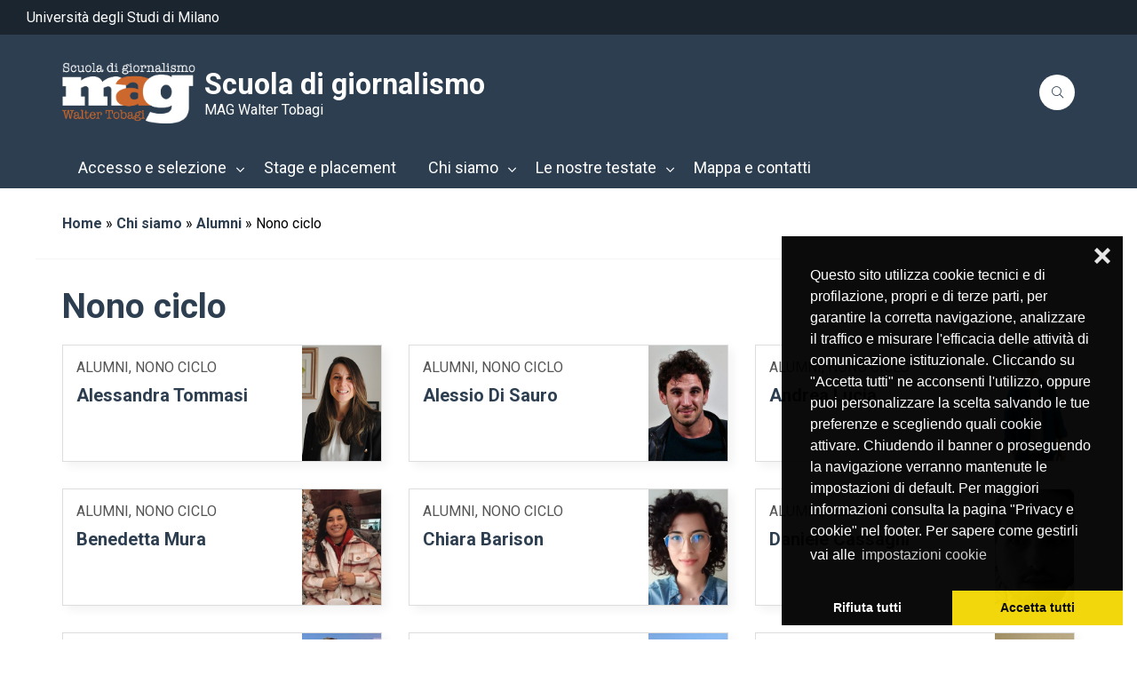

--- FILE ---
content_type: text/html; charset=UTF-8
request_url: https://giornalismo.unimi.it/chi-siamo/alumni/nono-ciclo/
body_size: 14135
content:
<!DOCTYPE html>
<html lang="it-IT">
<head>
    <meta charset="UTF-8" />
<!-- [if IE]> <meta http-equiv="X-UA-Compatible" content="IE=Edge"/> <! [endif]-->
<meta name="viewport" content="width=device-width, initial-scale=1">
<link rel="profile" href="http://gmpg.org/xfn/11" />
<link rel="pingback" href="https://giornalismo.unimi.it/xmlrpc.php" />
<meta name='robots' content='index, follow, max-image-preview:large, max-snippet:-1, max-video-preview:-1' />

	<!-- This site is optimized with the Yoast SEO plugin v23.9 - https://yoast.com/wordpress/plugins/seo/ -->
	<title>Nono ciclo - Scuola di giornalismo</title>
	<link rel="canonical" href="https://giornalismo.unimi.it/chi-siamo/alumni/nono-ciclo/" />
	<meta property="og:locale" content="it_IT" />
	<meta property="og:type" content="article" />
	<meta property="og:title" content="Nono ciclo - Scuola di giornalismo" />
	<meta property="og:description" content="L&#039;elenco degli studenti del biennio 2020-2022" />
	<meta property="og:url" content="https://giornalismo.unimi.it/chi-siamo/alumni/nono-ciclo/" />
	<meta property="og:site_name" content="Scuola di giornalismo" />
	<meta property="article:modified_time" content="2022-11-07T08:31:04+00:00" />
	<meta name="twitter:card" content="summary_large_image" />
	<meta name="twitter:label1" content="Tempo di lettura stimato" />
	<meta name="twitter:data1" content="1 minuto" />
	<script type="application/ld+json" class="yoast-schema-graph">{"@context":"https://schema.org","@graph":[{"@type":"WebPage","@id":"https://giornalismo.unimi.it/chi-siamo/alumni/nono-ciclo/","url":"https://giornalismo.unimi.it/chi-siamo/alumni/nono-ciclo/","name":"Nono ciclo - Scuola di giornalismo","isPartOf":{"@id":"https://giornalismo.unimi.it/#website"},"datePublished":"2022-11-07T08:23:25+00:00","dateModified":"2022-11-07T08:31:04+00:00","breadcrumb":{"@id":"https://giornalismo.unimi.it/chi-siamo/alumni/nono-ciclo/#breadcrumb"},"inLanguage":"it-IT","potentialAction":[{"@type":"ReadAction","target":["https://giornalismo.unimi.it/chi-siamo/alumni/nono-ciclo/"]}]},{"@type":"BreadcrumbList","@id":"https://giornalismo.unimi.it/chi-siamo/alumni/nono-ciclo/#breadcrumb","itemListElement":[{"@type":"ListItem","position":1,"name":"Home","item":"https://giornalismo.unimi.it/"},{"@type":"ListItem","position":2,"name":"Chi siamo","item":"https://giornalismo.unimi.it/chi-siamo/"},{"@type":"ListItem","position":3,"name":"Alumni","item":"https://giornalismo.unimi.it/chi-siamo/alumni/"},{"@type":"ListItem","position":4,"name":"Nono ciclo"}]},{"@type":"WebSite","@id":"https://giornalismo.unimi.it/#website","url":"https://giornalismo.unimi.it/","name":"Scuola di giornalismo","description":"MAG Walter Tobagi","publisher":{"@id":"https://giornalismo.unimi.it/#organization"},"potentialAction":[{"@type":"SearchAction","target":{"@type":"EntryPoint","urlTemplate":"https://giornalismo.unimi.it/?s={search_term_string}"},"query-input":{"@type":"PropertyValueSpecification","valueRequired":true,"valueName":"search_term_string"}}],"inLanguage":"it-IT"},{"@type":"Organization","@id":"https://giornalismo.unimi.it/#organization","name":"Scuola di giornalismo","url":"https://giornalismo.unimi.it/","logo":{"@type":"ImageObject","inLanguage":"it-IT","@id":"https://giornalismo.unimi.it/#/schema/logo/image/","url":"https://giornalismo.unimi.it/wp-content/uploads/sites/19/2022/04/cropped-logomag.png","contentUrl":"https://giornalismo.unimi.it/wp-content/uploads/sites/19/2022/04/cropped-logomag.png","width":1618,"height":755,"caption":"Scuola di giornalismo"},"image":{"@id":"https://giornalismo.unimi.it/#/schema/logo/image/"}}]}</script>
	<!-- / Yoast SEO plugin. -->


<link rel='dns-prefetch' href='//cdn.jsdelivr.net' />
<link rel='dns-prefetch' href='//fonts.googleapis.com' />
<link rel="alternate" type="application/rss+xml" title="Scuola di giornalismo &raquo; Feed" href="https://giornalismo.unimi.it/feed/" />
<link rel="alternate" type="application/rss+xml" title="Scuola di giornalismo &raquo; Feed dei commenti" href="https://giornalismo.unimi.it/comments/feed/" />
<script type="text/javascript">
/* <![CDATA[ */
window._wpemojiSettings = {"baseUrl":"https:\/\/s.w.org\/images\/core\/emoji\/15.0.3\/72x72\/","ext":".png","svgUrl":"https:\/\/s.w.org\/images\/core\/emoji\/15.0.3\/svg\/","svgExt":".svg","source":{"concatemoji":"https:\/\/giornalismo.unimi.it\/wp-includes\/js\/wp-emoji-release.min.js?ver=6.6.2"}};
/*! This file is auto-generated */
!function(i,n){var o,s,e;function c(e){try{var t={supportTests:e,timestamp:(new Date).valueOf()};sessionStorage.setItem(o,JSON.stringify(t))}catch(e){}}function p(e,t,n){e.clearRect(0,0,e.canvas.width,e.canvas.height),e.fillText(t,0,0);var t=new Uint32Array(e.getImageData(0,0,e.canvas.width,e.canvas.height).data),r=(e.clearRect(0,0,e.canvas.width,e.canvas.height),e.fillText(n,0,0),new Uint32Array(e.getImageData(0,0,e.canvas.width,e.canvas.height).data));return t.every(function(e,t){return e===r[t]})}function u(e,t,n){switch(t){case"flag":return n(e,"\ud83c\udff3\ufe0f\u200d\u26a7\ufe0f","\ud83c\udff3\ufe0f\u200b\u26a7\ufe0f")?!1:!n(e,"\ud83c\uddfa\ud83c\uddf3","\ud83c\uddfa\u200b\ud83c\uddf3")&&!n(e,"\ud83c\udff4\udb40\udc67\udb40\udc62\udb40\udc65\udb40\udc6e\udb40\udc67\udb40\udc7f","\ud83c\udff4\u200b\udb40\udc67\u200b\udb40\udc62\u200b\udb40\udc65\u200b\udb40\udc6e\u200b\udb40\udc67\u200b\udb40\udc7f");case"emoji":return!n(e,"\ud83d\udc26\u200d\u2b1b","\ud83d\udc26\u200b\u2b1b")}return!1}function f(e,t,n){var r="undefined"!=typeof WorkerGlobalScope&&self instanceof WorkerGlobalScope?new OffscreenCanvas(300,150):i.createElement("canvas"),a=r.getContext("2d",{willReadFrequently:!0}),o=(a.textBaseline="top",a.font="600 32px Arial",{});return e.forEach(function(e){o[e]=t(a,e,n)}),o}function t(e){var t=i.createElement("script");t.src=e,t.defer=!0,i.head.appendChild(t)}"undefined"!=typeof Promise&&(o="wpEmojiSettingsSupports",s=["flag","emoji"],n.supports={everything:!0,everythingExceptFlag:!0},e=new Promise(function(e){i.addEventListener("DOMContentLoaded",e,{once:!0})}),new Promise(function(t){var n=function(){try{var e=JSON.parse(sessionStorage.getItem(o));if("object"==typeof e&&"number"==typeof e.timestamp&&(new Date).valueOf()<e.timestamp+604800&&"object"==typeof e.supportTests)return e.supportTests}catch(e){}return null}();if(!n){if("undefined"!=typeof Worker&&"undefined"!=typeof OffscreenCanvas&&"undefined"!=typeof URL&&URL.createObjectURL&&"undefined"!=typeof Blob)try{var e="postMessage("+f.toString()+"("+[JSON.stringify(s),u.toString(),p.toString()].join(",")+"));",r=new Blob([e],{type:"text/javascript"}),a=new Worker(URL.createObjectURL(r),{name:"wpTestEmojiSupports"});return void(a.onmessage=function(e){c(n=e.data),a.terminate(),t(n)})}catch(e){}c(n=f(s,u,p))}t(n)}).then(function(e){for(var t in e)n.supports[t]=e[t],n.supports.everything=n.supports.everything&&n.supports[t],"flag"!==t&&(n.supports.everythingExceptFlag=n.supports.everythingExceptFlag&&n.supports[t]);n.supports.everythingExceptFlag=n.supports.everythingExceptFlag&&!n.supports.flag,n.DOMReady=!1,n.readyCallback=function(){n.DOMReady=!0}}).then(function(){return e}).then(function(){var e;n.supports.everything||(n.readyCallback(),(e=n.source||{}).concatemoji?t(e.concatemoji):e.wpemoji&&e.twemoji&&(t(e.twemoji),t(e.wpemoji)))}))}((window,document),window._wpemojiSettings);
/* ]]> */
</script>
<link rel='stylesheet' id='jvm-rich-text-icons-icon-font-css-css' href='https://giornalismo.unimi.it/wp-content/plugins/jvm-rich-text-icons/dist/fa-4.7/font-awesome.min.css?ver=6.6.2' type='text/css' media='all' />
<style id='wp-emoji-styles-inline-css' type='text/css'>

	img.wp-smiley, img.emoji {
		display: inline !important;
		border: none !important;
		box-shadow: none !important;
		height: 1em !important;
		width: 1em !important;
		margin: 0 0.07em !important;
		vertical-align: -0.1em !important;
		background: none !important;
		padding: 0 !important;
	}
</style>
<link rel='stylesheet' id='wp-block-library-css' href='https://giornalismo.unimi.it/wp-includes/css/dist/block-library/style.min.css?ver=6.6.2' type='text/css' media='all' />
<style id='wp-block-library-theme-inline-css' type='text/css'>
.wp-block-audio :where(figcaption){color:#555;font-size:13px;text-align:center}.is-dark-theme .wp-block-audio :where(figcaption){color:#ffffffa6}.wp-block-audio{margin:0 0 1em}.wp-block-code{border:1px solid #ccc;border-radius:4px;font-family:Menlo,Consolas,monaco,monospace;padding:.8em 1em}.wp-block-embed :where(figcaption){color:#555;font-size:13px;text-align:center}.is-dark-theme .wp-block-embed :where(figcaption){color:#ffffffa6}.wp-block-embed{margin:0 0 1em}.blocks-gallery-caption{color:#555;font-size:13px;text-align:center}.is-dark-theme .blocks-gallery-caption{color:#ffffffa6}:root :where(.wp-block-image figcaption){color:#555;font-size:13px;text-align:center}.is-dark-theme :root :where(.wp-block-image figcaption){color:#ffffffa6}.wp-block-image{margin:0 0 1em}.wp-block-pullquote{border-bottom:4px solid;border-top:4px solid;color:currentColor;margin-bottom:1.75em}.wp-block-pullquote cite,.wp-block-pullquote footer,.wp-block-pullquote__citation{color:currentColor;font-size:.8125em;font-style:normal;text-transform:uppercase}.wp-block-quote{border-left:.25em solid;margin:0 0 1.75em;padding-left:1em}.wp-block-quote cite,.wp-block-quote footer{color:currentColor;font-size:.8125em;font-style:normal;position:relative}.wp-block-quote.has-text-align-right{border-left:none;border-right:.25em solid;padding-left:0;padding-right:1em}.wp-block-quote.has-text-align-center{border:none;padding-left:0}.wp-block-quote.is-large,.wp-block-quote.is-style-large,.wp-block-quote.is-style-plain{border:none}.wp-block-search .wp-block-search__label{font-weight:700}.wp-block-search__button{border:1px solid #ccc;padding:.375em .625em}:where(.wp-block-group.has-background){padding:1.25em 2.375em}.wp-block-separator.has-css-opacity{opacity:.4}.wp-block-separator{border:none;border-bottom:2px solid;margin-left:auto;margin-right:auto}.wp-block-separator.has-alpha-channel-opacity{opacity:1}.wp-block-separator:not(.is-style-wide):not(.is-style-dots){width:100px}.wp-block-separator.has-background:not(.is-style-dots){border-bottom:none;height:1px}.wp-block-separator.has-background:not(.is-style-wide):not(.is-style-dots){height:2px}.wp-block-table{margin:0 0 1em}.wp-block-table td,.wp-block-table th{word-break:normal}.wp-block-table :where(figcaption){color:#555;font-size:13px;text-align:center}.is-dark-theme .wp-block-table :where(figcaption){color:#ffffffa6}.wp-block-video :where(figcaption){color:#555;font-size:13px;text-align:center}.is-dark-theme .wp-block-video :where(figcaption){color:#ffffffa6}.wp-block-video{margin:0 0 1em}:root :where(.wp-block-template-part.has-background){margin-bottom:0;margin-top:0;padding:1.25em 2.375em}
</style>
<style id='ootb-openstreetmap-style-inline-css' type='text/css'>
.ootb-openstreetmap--custom-fields-container{position:relative}.ootb-openstreetmap--custom-fields-container .ootb-openstreetmap--searchbox{opacity:1;top:.5rem}.ootb-openstreetmap--custom-fields-container .ootb-openstreetmap--search-results{background:#fff;border:1px solid #1e1e1e;max-height:calc(100% - 70px);max-width:calc(100% - 5rem);opacity:1;overflow-y:auto;position:absolute;right:.5rem;text-align:left;top:48px;transition:all .2s ease-in-out;width:280px;z-index:999}.ootb-openstreetmap--custom-fields-container .ootb-openstreetmap--search-results .components-button{height:auto;text-align:left;width:100%}.ootb-openstreetmap--custom-fields-container.pinning .leaflet-container,.ootb-openstreetmap--custom-fields-container.pinning .leaflet-container .leaflet-marker-pane img{cursor:crosshair}
.leaflet-image-layer,.leaflet-layer,.leaflet-marker-icon,.leaflet-marker-shadow,.leaflet-pane,.leaflet-pane>canvas,.leaflet-pane>svg,.leaflet-tile,.leaflet-tile-container,.leaflet-zoom-box{left:0;position:absolute;top:0}.leaflet-container{overflow:hidden}.leaflet-marker-icon,.leaflet-marker-shadow,.leaflet-tile{-webkit-user-select:none;-moz-user-select:none;user-select:none;-webkit-user-drag:none}.leaflet-tile::-moz-selection{background:transparent}.leaflet-tile::selection{background:transparent}.leaflet-safari .leaflet-tile{image-rendering:-webkit-optimize-contrast}.leaflet-safari .leaflet-tile-container{height:1600px;-webkit-transform-origin:0 0;width:1600px}.leaflet-marker-icon,.leaflet-marker-shadow{display:block}.leaflet-container .leaflet-overlay-pane svg{max-height:none!important;max-width:none!important}.leaflet-container .leaflet-marker-pane img,.leaflet-container .leaflet-shadow-pane img,.leaflet-container .leaflet-tile,.leaflet-container .leaflet-tile-pane img,.leaflet-container img.leaflet-image-layer{max-height:none!important;max-width:none!important;padding:0;width:auto}.leaflet-container img.leaflet-tile{mix-blend-mode:plus-lighter}.leaflet-container.leaflet-touch-zoom{touch-action:pan-x pan-y}.leaflet-container.leaflet-touch-drag{touch-action:none;touch-action:pinch-zoom}.leaflet-container.leaflet-touch-drag.leaflet-touch-zoom{touch-action:none}.leaflet-container{-webkit-tap-highlight-color:transparent}.leaflet-container a{-webkit-tap-highlight-color:rgba(51,181,229,.4)}.leaflet-tile{filter:inherit;visibility:hidden}.leaflet-tile-loaded{visibility:inherit}.leaflet-zoom-box{box-sizing:border-box;height:0;width:0;z-index:800}.leaflet-overlay-pane svg{-moz-user-select:none}.leaflet-pane{z-index:400}.leaflet-tile-pane{z-index:200}.leaflet-overlay-pane{z-index:400}.leaflet-shadow-pane{z-index:500}.leaflet-marker-pane{z-index:600}.leaflet-tooltip-pane{z-index:650}.leaflet-popup-pane{z-index:700}.leaflet-map-pane canvas{z-index:100}.leaflet-map-pane svg{z-index:200}.leaflet-vml-shape{height:1px;width:1px}.lvml{behavior:url(#default#VML);display:inline-block;position:absolute}.leaflet-control{pointer-events:visiblePainted;pointer-events:auto;position:relative;z-index:800}.leaflet-bottom,.leaflet-top{pointer-events:none;position:absolute;z-index:1000}.leaflet-top{top:0}.leaflet-right{right:0}.leaflet-bottom{bottom:0}.leaflet-left{left:0}.leaflet-control{clear:both;float:left}.leaflet-right .leaflet-control{float:right}.leaflet-top .leaflet-control{margin-top:10px}.leaflet-bottom .leaflet-control{margin-bottom:10px}.leaflet-left .leaflet-control{margin-left:10px}.leaflet-right .leaflet-control{margin-right:10px}.leaflet-fade-anim .leaflet-popup{opacity:0;transition:opacity .2s linear}.leaflet-fade-anim .leaflet-map-pane .leaflet-popup{opacity:1}.leaflet-zoom-animated{transform-origin:0 0}svg.leaflet-zoom-animated{will-change:transform}.leaflet-zoom-anim .leaflet-zoom-animated{transition:transform .25s cubic-bezier(0,0,.25,1)}.leaflet-pan-anim .leaflet-tile,.leaflet-zoom-anim .leaflet-tile{transition:none}.leaflet-zoom-anim .leaflet-zoom-hide{visibility:hidden}.leaflet-interactive{cursor:pointer}.leaflet-grab{cursor:grab}.leaflet-crosshair,.leaflet-crosshair .leaflet-interactive{cursor:crosshair}.leaflet-control,.leaflet-popup-pane{cursor:auto}.leaflet-dragging .leaflet-grab,.leaflet-dragging .leaflet-grab .leaflet-interactive,.leaflet-dragging .leaflet-marker-draggable{cursor:move;cursor:grabbing}.leaflet-image-layer,.leaflet-marker-icon,.leaflet-marker-shadow,.leaflet-pane>svg path,.leaflet-tile-container{pointer-events:none}.leaflet-image-layer.leaflet-interactive,.leaflet-marker-icon.leaflet-interactive,.leaflet-pane>svg path.leaflet-interactive,svg.leaflet-image-layer.leaflet-interactive path{pointer-events:visiblePainted;pointer-events:auto}.leaflet-container{background:#ddd;outline-offset:1px}.leaflet-container a{color:#0078a8}.leaflet-zoom-box{background:hsla(0,0%,100%,.5);border:2px dotted #38f}.leaflet-container{font-family:Helvetica Neue,Arial,Helvetica,sans-serif;font-size:12px;font-size:.75rem;line-height:1.5}.leaflet-bar{border-radius:4px;box-shadow:0 1px 5px rgba(0,0,0,.65)}.leaflet-bar a{background-color:#fff;border-bottom:1px solid #ccc;color:#000;display:block;height:26px;line-height:26px;text-align:center;text-decoration:none;width:26px}.leaflet-bar a,.leaflet-control-layers-toggle{background-position:50% 50%;background-repeat:no-repeat;display:block}.leaflet-bar a:focus,.leaflet-bar a:hover{background-color:#f4f4f4}.leaflet-bar a:first-child{border-top-left-radius:4px;border-top-right-radius:4px}.leaflet-bar a:last-child{border-bottom:none;border-bottom-left-radius:4px;border-bottom-right-radius:4px}.leaflet-bar a.leaflet-disabled{background-color:#f4f4f4;color:#bbb;cursor:default}.leaflet-touch .leaflet-bar a{height:30px;line-height:30px;width:30px}.leaflet-touch .leaflet-bar a:first-child{border-top-left-radius:2px;border-top-right-radius:2px}.leaflet-touch .leaflet-bar a:last-child{border-bottom-left-radius:2px;border-bottom-right-radius:2px}.leaflet-control-zoom-in,.leaflet-control-zoom-out{font:700 18px Lucida Console,Monaco,monospace;text-indent:1px}.leaflet-touch .leaflet-control-zoom-in,.leaflet-touch .leaflet-control-zoom-out{font-size:22px}.leaflet-control-layers{background:#fff;border-radius:5px;box-shadow:0 1px 5px rgba(0,0,0,.4)}.leaflet-control-layers-toggle{background-image:url(/wp-content/plugins/ootb-openstreetmap/build/images/layers.416d9136.png);height:36px;width:36px}.leaflet-retina .leaflet-control-layers-toggle{background-image:url(/wp-content/plugins/ootb-openstreetmap/build/images/layers-2x.8f2c4d11.png);background-size:26px 26px}.leaflet-touch .leaflet-control-layers-toggle{height:44px;width:44px}.leaflet-control-layers .leaflet-control-layers-list,.leaflet-control-layers-expanded .leaflet-control-layers-toggle{display:none}.leaflet-control-layers-expanded .leaflet-control-layers-list{display:block;position:relative}.leaflet-control-layers-expanded{background:#fff;color:#333;padding:6px 10px 6px 6px}.leaflet-control-layers-scrollbar{overflow-x:hidden;overflow-y:scroll;padding-right:5px}.leaflet-control-layers-selector{margin-top:2px;position:relative;top:1px}.leaflet-control-layers label{display:block;font-size:13px;font-size:1.08333em}.leaflet-control-layers-separator{border-top:1px solid #ddd;height:0;margin:5px -10px 5px -6px}.leaflet-default-icon-path{background-image:url(/wp-content/plugins/ootb-openstreetmap/build/images/marker-icon.2b3e1faf.png)}.leaflet-container .leaflet-control-attribution{background:#fff;background:hsla(0,0%,100%,.8);margin:0}.leaflet-control-attribution,.leaflet-control-scale-line{color:#333;line-height:1.4;padding:0 5px}.leaflet-control-attribution a{text-decoration:none}.leaflet-control-attribution a:focus,.leaflet-control-attribution a:hover{text-decoration:underline}.leaflet-attribution-flag{display:inline!important;height:.6669em;vertical-align:baseline!important;width:1em}.leaflet-left .leaflet-control-scale{margin-left:5px}.leaflet-bottom .leaflet-control-scale{margin-bottom:5px}.leaflet-control-scale-line{background:hsla(0,0%,100%,.8);border:2px solid #777;border-top:none;box-sizing:border-box;line-height:1.1;padding:2px 5px 1px;text-shadow:1px 1px #fff;white-space:nowrap}.leaflet-control-scale-line:not(:first-child){border-bottom:none;border-top:2px solid #777;margin-top:-2px}.leaflet-control-scale-line:not(:first-child):not(:last-child){border-bottom:2px solid #777}.leaflet-touch .leaflet-bar,.leaflet-touch .leaflet-control-attribution,.leaflet-touch .leaflet-control-layers{box-shadow:none}.leaflet-touch .leaflet-bar,.leaflet-touch .leaflet-control-layers{background-clip:padding-box;border:2px solid rgba(0,0,0,.2)}.leaflet-popup{margin-bottom:20px;position:absolute;text-align:center}.leaflet-popup-content-wrapper{border-radius:12px;padding:1px;text-align:left}.leaflet-popup-content{font-size:13px;font-size:1.08333em;line-height:1.3;margin:13px 24px 13px 20px;min-height:1px}.leaflet-popup-content p{margin:1.3em 0}.leaflet-popup-tip-container{height:20px;left:50%;margin-left:-20px;margin-top:-1px;overflow:hidden;pointer-events:none;position:absolute;width:40px}.leaflet-popup-tip{height:17px;margin:-10px auto 0;padding:1px;pointer-events:auto;transform:rotate(45deg);width:17px}.leaflet-popup-content-wrapper,.leaflet-popup-tip{background:#fff;box-shadow:0 3px 14px rgba(0,0,0,.4);color:#333}.leaflet-container a.leaflet-popup-close-button{background:transparent;border:none;color:#757575;font:16px/24px Tahoma,Verdana,sans-serif;height:24px;position:absolute;right:0;text-align:center;text-decoration:none;top:0;width:24px}.leaflet-container a.leaflet-popup-close-button:focus,.leaflet-container a.leaflet-popup-close-button:hover{color:#585858}.leaflet-popup-scrolled{overflow:auto}.leaflet-oldie .leaflet-popup-content-wrapper{-ms-zoom:1}.leaflet-oldie .leaflet-popup-tip{-ms-filter:"progid:DXImageTransform.Microsoft.Matrix(M11=0.70710678, M12=0.70710678, M21=-0.70710678, M22=0.70710678)";filter:progid:DXImageTransform.Microsoft.Matrix(M11=0.70710678,M12=0.70710678,M21=-0.70710678,M22=0.70710678);margin:0 auto;width:24px}.leaflet-oldie .leaflet-control-layers,.leaflet-oldie .leaflet-control-zoom,.leaflet-oldie .leaflet-popup-content-wrapper,.leaflet-oldie .leaflet-popup-tip{border:1px solid #999}.leaflet-div-icon{background:#fff;border:1px solid #666}.leaflet-tooltip{background-color:#fff;border:1px solid #fff;border-radius:3px;box-shadow:0 1px 3px rgba(0,0,0,.4);color:#222;padding:6px;pointer-events:none;position:absolute;-webkit-user-select:none;-moz-user-select:none;user-select:none;white-space:nowrap}.leaflet-tooltip.leaflet-interactive{cursor:pointer;pointer-events:auto}.leaflet-tooltip-bottom:before,.leaflet-tooltip-left:before,.leaflet-tooltip-right:before,.leaflet-tooltip-top:before{background:transparent;border:6px solid transparent;content:"";pointer-events:none;position:absolute}.leaflet-tooltip-bottom{margin-top:6px}.leaflet-tooltip-top{margin-top:-6px}.leaflet-tooltip-bottom:before,.leaflet-tooltip-top:before{left:50%;margin-left:-6px}.leaflet-tooltip-top:before{border-top-color:#fff;bottom:0;margin-bottom:-12px}.leaflet-tooltip-bottom:before{border-bottom-color:#fff;margin-left:-6px;margin-top:-12px;top:0}.leaflet-tooltip-left{margin-left:-6px}.leaflet-tooltip-right{margin-left:6px}.leaflet-tooltip-left:before,.leaflet-tooltip-right:before{margin-top:-6px;top:50%}.leaflet-tooltip-left:before{border-left-color:#fff;margin-right:-12px;right:0}.leaflet-tooltip-right:before{border-right-color:#fff;left:0;margin-left:-12px}@media print{.leaflet-control{-webkit-print-color-adjust:exact;print-color-adjust:exact}}
.block-editor-block-list__block[data-type="ootb/openstreetmap"]{width:100%;z-index:1}.block-editor-block-list__block[data-type="ootb/openstreetmap"].is-selected .ootb-openstreetmap--search-results{opacity:1;top:48px}.block-editor-block-list__block[data-type="ootb/openstreetmap"].is-selected .ootb-openstreetmap--searchbox{opacity:1;top:.5rem}.block-editor-block-list__block[data-type="ootb/openstreetmap"] .leaflet-marker-icon{pointer-events:auto}.wp-block-ootb-openstreetmap{position:relative}.wp-block-ootb-openstreetmap.pinning .leaflet-container,.wp-block-ootb-openstreetmap.pinning .leaflet-container .leaflet-marker-pane img{cursor:crosshair}.wp-block-ootb-openstreetmap .leaflet-popup-content{width:150px}.wp-block-ootb-openstreetmap .leaflet-marker-icon{animation:animate-marker .4s ease-in-out;top:0}.ootb-openstreetmap--icon{border:2px dashed #ddd;margin-bottom:.5rem;text-align:center}.ootb-openstreetmap--icon img{margin:.5rem auto}.gmp-openstreetmap--buttons{border-top:1px solid #ddd;display:flex;justify-content:space-around;margin:0 .5rem;padding:.7rem 0}.ootb-openstreetmap--alert{background:rgba(0,0,0,.6);border-radius:5px;bottom:1em;color:#fff;font-size:13px;left:1em;padding:.5em;position:absolute;text-align:center;width:calc(100% - 3em);z-index:9999}.wp-block-ootb-openstreetmap div.ootb-openstreetmap--alert a{color:#fff}.ootb-openstreetmap--alert.alert-active{background:rgba(23,137,7,.84)}.ootb-openstreetmap--alert.alert-error{background:rgba(198,0,0,.84)}.ootb-openstreetmap--marker-icon-container{align-items:flex-end;border-top:1px solid #ccc;display:flex;flex-wrap:wrap;justify-content:flex-end;margin-top:1rem;padding-top:.2rem}.ootb-openstreetmap--marker-icon-container .gmp-openstreetmap--buttons .dashicon:before{font-size:16px}.leaflet-popup-content-wrapper .ootb-openstreetmap--icon{align-items:flex-end;border:none;display:flex;flex:1;justify-content:space-between;margin-bottom:0}.leaflet-popup-content-wrapper .gmp-openstreetmap--buttons{border-top:none;margin:0;padding:0}.leaflet-popup-content-wrapper .components-button{box-shadow:none}.ootb-openstreetmap--searchbox{background:#fff;border:1px solid #1e1e1e;color:#444;display:flex;max-width:calc(100% - 5rem);opacity:0;padding:0 0 0 .5rem;position:absolute;right:.5rem;top:0;transition:all .2s ease-in-out;width:280px;z-index:999}.ootb-openstreetmap--searchbox>div{flex:1}.ootb-openstreetmap--searchbox .components-base-control__field{margin-bottom:0}.ootb-openstreetmap--searchbox .components-text-control__input[type=text]{background:transparent;border:none;box-shadow:none;color:#000}.ootb-openstreetmap--searchbox.openai-active{border-color:#fff;border-radius:1em;box-shadow:1px 2px 3px #aaa}.ootb-openstreetmap--searchbox.openai-active .dashicon.dashicons{color:#2aa3c5}.ootb-openstreetmap--searchbox svg.dashicon{fill:#000}.block-editor-block-list__block[data-type="ootb/openstreetmap"] .ootb-openstreetmap--search-results{background:#fff;border:1px solid #1e1e1e;max-height:calc(100% - 70px);max-width:calc(100% - 5rem);opacity:0;overflow-y:auto;position:absolute;right:.5rem;text-align:left;top:0;transition:all .2s ease-in-out;width:280px;z-index:999}.block-editor-block-list__block[data-type="ootb/openstreetmap"] .ootb-openstreetmap--search-results .components-button{height:auto;text-align:left;width:100%}@keyframes animate-marker{0%{top:-60px}50%{top:0}90%{top:-10px}to{top:0}}.wp-block-create-block-ootb-openstreetmap{border:1px dotted red}.ootb-server-side-rendered{-webkit-backdrop-filter:blur(8px);backdrop-filter:blur(8px);background:rgba(0,0,0,.4);color:#fff;display:flex;flex-flow:column;height:100%;justify-content:center;left:0;position:absolute;text-shadow:1px 1px 3px #000;top:0;width:100%;z-index:99999}.ootb-server-side-rendered span{text-align:center;width:100%}.ootb-server-side-rendered div{padding-top:1rem;text-align:center}.ootb-server-side-rendered button{box-shadow:1px 1px 6px #000}
.leaflet-gesture-handling:after{align-items:center;background:rgba(0,0,0,.5);bottom:0;color:#fff;content:"";display:flex;font-family:Roboto,Arial,sans-serif;font-size:22px;justify-content:center;left:0;opacity:0;padding:15px;pointer-events:none;position:absolute;right:0;text-align:center;top:0;transition:opacity .8s ease-in-out;z-index:1001}.leaflet-gesture-handling-warning:after{opacity:1;transition-duration:.3s}.leaflet-gesture-handling-touch:after{content:attr(data-gesture-handling-touch-content)}.leaflet-gesture-handling-scroll:after{content:attr(data-gesture-handling-scroll-content)}
.ootb-openstreetmap--map{width:100%}.ootb-openstreetmap--map .leaflet-popup-content{width:150px}.ootb-openstreetmap--map .leaflet-popup-content p{margin:.5em 0}

</style>
<style id='classic-theme-styles-inline-css' type='text/css'>
/*! This file is auto-generated */
.wp-block-button__link{color:#fff;background-color:#32373c;border-radius:9999px;box-shadow:none;text-decoration:none;padding:calc(.667em + 2px) calc(1.333em + 2px);font-size:1.125em}.wp-block-file__button{background:#32373c;color:#fff;text-decoration:none}
</style>
<style id='global-styles-inline-css' type='text/css'>
:root{--wp--preset--aspect-ratio--square: 1;--wp--preset--aspect-ratio--4-3: 4/3;--wp--preset--aspect-ratio--3-4: 3/4;--wp--preset--aspect-ratio--3-2: 3/2;--wp--preset--aspect-ratio--2-3: 2/3;--wp--preset--aspect-ratio--16-9: 16/9;--wp--preset--aspect-ratio--9-16: 9/16;--wp--preset--color--black: #000000;--wp--preset--color--cyan-bluish-gray: #ABB8C3;--wp--preset--color--white: #FFFFFF;--wp--preset--color--pale-pink: #f78da7;--wp--preset--color--vivid-red: #cf2e2e;--wp--preset--color--luminous-vivid-orange: #ff6900;--wp--preset--color--luminous-vivid-amber: #fcb900;--wp--preset--color--light-green-cyan: #7bdcb5;--wp--preset--color--vivid-green-cyan: #00d084;--wp--preset--color--pale-cyan-blue: #8ed1fc;--wp--preset--color--vivid-cyan-blue: #0693e3;--wp--preset--color--vivid-purple: #9b51e0;--wp--preset--color--primary: #2C3E50;--wp--preset--color--secondary: #19242E;--wp--preset--color--tertiary: #3E5770;--wp--preset--gradient--vivid-cyan-blue-to-vivid-purple: linear-gradient(135deg,rgba(6,147,227,1) 0%,rgb(155,81,224) 100%);--wp--preset--gradient--light-green-cyan-to-vivid-green-cyan: linear-gradient(135deg,rgb(122,220,180) 0%,rgb(0,208,130) 100%);--wp--preset--gradient--luminous-vivid-amber-to-luminous-vivid-orange: linear-gradient(135deg,rgba(252,185,0,1) 0%,rgba(255,105,0,1) 100%);--wp--preset--gradient--luminous-vivid-orange-to-vivid-red: linear-gradient(135deg,rgba(255,105,0,1) 0%,rgb(207,46,46) 100%);--wp--preset--gradient--very-light-gray-to-cyan-bluish-gray: linear-gradient(135deg,rgb(238,238,238) 0%,rgb(169,184,195) 100%);--wp--preset--gradient--cool-to-warm-spectrum: linear-gradient(135deg,rgb(74,234,220) 0%,rgb(151,120,209) 20%,rgb(207,42,186) 40%,rgb(238,44,130) 60%,rgb(251,105,98) 80%,rgb(254,248,76) 100%);--wp--preset--gradient--blush-light-purple: linear-gradient(135deg,rgb(255,206,236) 0%,rgb(152,150,240) 100%);--wp--preset--gradient--blush-bordeaux: linear-gradient(135deg,rgb(254,205,165) 0%,rgb(254,45,45) 50%,rgb(107,0,62) 100%);--wp--preset--gradient--luminous-dusk: linear-gradient(135deg,rgb(255,203,112) 0%,rgb(199,81,192) 50%,rgb(65,88,208) 100%);--wp--preset--gradient--pale-ocean: linear-gradient(135deg,rgb(255,245,203) 0%,rgb(182,227,212) 50%,rgb(51,167,181) 100%);--wp--preset--gradient--electric-grass: linear-gradient(135deg,rgb(202,248,128) 0%,rgb(113,206,126) 100%);--wp--preset--gradient--midnight: linear-gradient(135deg,rgb(2,3,129) 0%,rgb(40,116,252) 100%);--wp--preset--font-size--small: 1em;--wp--preset--font-size--medium: 1.125em;--wp--preset--font-size--large: 1.5em;--wp--preset--font-size--x-large: 42px;--wp--preset--font-size--xlarge: 3em;--wp--preset--font-size--big: 4em;--wp--preset--spacing--20: 0.44rem;--wp--preset--spacing--30: 0.67rem;--wp--preset--spacing--40: 1rem;--wp--preset--spacing--50: 1.5rem;--wp--preset--spacing--60: 2.25rem;--wp--preset--spacing--70: 3.38rem;--wp--preset--spacing--80: 5.06rem;--wp--preset--shadow--natural: 6px 6px 9px rgba(0, 0, 0, 0.2);--wp--preset--shadow--deep: 12px 12px 50px rgba(0, 0, 0, 0.4);--wp--preset--shadow--sharp: 6px 6px 0px rgba(0, 0, 0, 0.2);--wp--preset--shadow--outlined: 6px 6px 0px -3px rgba(255, 255, 255, 1), 6px 6px rgba(0, 0, 0, 1);--wp--preset--shadow--crisp: 6px 6px 0px rgba(0, 0, 0, 1);}:where(.is-layout-flex){gap: 0.5em;}:where(.is-layout-grid){gap: 0.5em;}body .is-layout-flex{display: flex;}.is-layout-flex{flex-wrap: wrap;align-items: center;}.is-layout-flex > :is(*, div){margin: 0;}body .is-layout-grid{display: grid;}.is-layout-grid > :is(*, div){margin: 0;}:where(.wp-block-columns.is-layout-flex){gap: 2em;}:where(.wp-block-columns.is-layout-grid){gap: 2em;}:where(.wp-block-post-template.is-layout-flex){gap: 1.25em;}:where(.wp-block-post-template.is-layout-grid){gap: 1.25em;}.has-black-color{color: var(--wp--preset--color--black) !important;}.has-cyan-bluish-gray-color{color: var(--wp--preset--color--cyan-bluish-gray) !important;}.has-white-color{color: var(--wp--preset--color--white) !important;}.has-pale-pink-color{color: var(--wp--preset--color--pale-pink) !important;}.has-vivid-red-color{color: var(--wp--preset--color--vivid-red) !important;}.has-luminous-vivid-orange-color{color: var(--wp--preset--color--luminous-vivid-orange) !important;}.has-luminous-vivid-amber-color{color: var(--wp--preset--color--luminous-vivid-amber) !important;}.has-light-green-cyan-color{color: var(--wp--preset--color--light-green-cyan) !important;}.has-vivid-green-cyan-color{color: var(--wp--preset--color--vivid-green-cyan) !important;}.has-pale-cyan-blue-color{color: var(--wp--preset--color--pale-cyan-blue) !important;}.has-vivid-cyan-blue-color{color: var(--wp--preset--color--vivid-cyan-blue) !important;}.has-vivid-purple-color{color: var(--wp--preset--color--vivid-purple) !important;}.has-black-background-color{background-color: var(--wp--preset--color--black) !important;}.has-cyan-bluish-gray-background-color{background-color: var(--wp--preset--color--cyan-bluish-gray) !important;}.has-white-background-color{background-color: var(--wp--preset--color--white) !important;}.has-pale-pink-background-color{background-color: var(--wp--preset--color--pale-pink) !important;}.has-vivid-red-background-color{background-color: var(--wp--preset--color--vivid-red) !important;}.has-luminous-vivid-orange-background-color{background-color: var(--wp--preset--color--luminous-vivid-orange) !important;}.has-luminous-vivid-amber-background-color{background-color: var(--wp--preset--color--luminous-vivid-amber) !important;}.has-light-green-cyan-background-color{background-color: var(--wp--preset--color--light-green-cyan) !important;}.has-vivid-green-cyan-background-color{background-color: var(--wp--preset--color--vivid-green-cyan) !important;}.has-pale-cyan-blue-background-color{background-color: var(--wp--preset--color--pale-cyan-blue) !important;}.has-vivid-cyan-blue-background-color{background-color: var(--wp--preset--color--vivid-cyan-blue) !important;}.has-vivid-purple-background-color{background-color: var(--wp--preset--color--vivid-purple) !important;}.has-black-border-color{border-color: var(--wp--preset--color--black) !important;}.has-cyan-bluish-gray-border-color{border-color: var(--wp--preset--color--cyan-bluish-gray) !important;}.has-white-border-color{border-color: var(--wp--preset--color--white) !important;}.has-pale-pink-border-color{border-color: var(--wp--preset--color--pale-pink) !important;}.has-vivid-red-border-color{border-color: var(--wp--preset--color--vivid-red) !important;}.has-luminous-vivid-orange-border-color{border-color: var(--wp--preset--color--luminous-vivid-orange) !important;}.has-luminous-vivid-amber-border-color{border-color: var(--wp--preset--color--luminous-vivid-amber) !important;}.has-light-green-cyan-border-color{border-color: var(--wp--preset--color--light-green-cyan) !important;}.has-vivid-green-cyan-border-color{border-color: var(--wp--preset--color--vivid-green-cyan) !important;}.has-pale-cyan-blue-border-color{border-color: var(--wp--preset--color--pale-cyan-blue) !important;}.has-vivid-cyan-blue-border-color{border-color: var(--wp--preset--color--vivid-cyan-blue) !important;}.has-vivid-purple-border-color{border-color: var(--wp--preset--color--vivid-purple) !important;}.has-vivid-cyan-blue-to-vivid-purple-gradient-background{background: var(--wp--preset--gradient--vivid-cyan-blue-to-vivid-purple) !important;}.has-light-green-cyan-to-vivid-green-cyan-gradient-background{background: var(--wp--preset--gradient--light-green-cyan-to-vivid-green-cyan) !important;}.has-luminous-vivid-amber-to-luminous-vivid-orange-gradient-background{background: var(--wp--preset--gradient--luminous-vivid-amber-to-luminous-vivid-orange) !important;}.has-luminous-vivid-orange-to-vivid-red-gradient-background{background: var(--wp--preset--gradient--luminous-vivid-orange-to-vivid-red) !important;}.has-very-light-gray-to-cyan-bluish-gray-gradient-background{background: var(--wp--preset--gradient--very-light-gray-to-cyan-bluish-gray) !important;}.has-cool-to-warm-spectrum-gradient-background{background: var(--wp--preset--gradient--cool-to-warm-spectrum) !important;}.has-blush-light-purple-gradient-background{background: var(--wp--preset--gradient--blush-light-purple) !important;}.has-blush-bordeaux-gradient-background{background: var(--wp--preset--gradient--blush-bordeaux) !important;}.has-luminous-dusk-gradient-background{background: var(--wp--preset--gradient--luminous-dusk) !important;}.has-pale-ocean-gradient-background{background: var(--wp--preset--gradient--pale-ocean) !important;}.has-electric-grass-gradient-background{background: var(--wp--preset--gradient--electric-grass) !important;}.has-midnight-gradient-background{background: var(--wp--preset--gradient--midnight) !important;}.has-small-font-size{font-size: var(--wp--preset--font-size--small) !important;}.has-medium-font-size{font-size: var(--wp--preset--font-size--medium) !important;}.has-large-font-size{font-size: var(--wp--preset--font-size--large) !important;}.has-x-large-font-size{font-size: var(--wp--preset--font-size--x-large) !important;}
:where(.wp-block-post-template.is-layout-flex){gap: 1.25em;}:where(.wp-block-post-template.is-layout-grid){gap: 1.25em;}
:where(.wp-block-columns.is-layout-flex){gap: 2em;}:where(.wp-block-columns.is-layout-grid){gap: 2em;}
:root :where(.wp-block-pullquote){font-size: 1.5em;line-height: 1.6;}
</style>
<link rel='stylesheet' id='wgdpr-styles-css' href='https://giornalismo.unimi.it/wp-content/plugins/waga-gdpr-compliance/assets/dist/css/frontend.min.css?ver=1719484432' type='text/css' media='all' />
<link rel='stylesheet' id='cookieconsent-styles-css' href='https://giornalismo.unimi.it/wp-content/plugins/waga-gdpr-compliance/assets/dist/css/cookieconsent.min.css?ver=1719484432' type='text/css' media='all' />
<link rel='stylesheet' id='google-font-css' href='https://fonts.googleapis.com/css?family=Roboto:400,400i,700,700i&#038;display=swap' type='text/css' media='all' />
<link rel='stylesheet' id='owlcarousel-css-css' href='https://giornalismo.unimi.it/wp-content/themes/unimimultisite/assets/vendor/owlcarousel/owl.carousel.min.css?ver=1615205908' type='text/css' media='all' />
<link rel='stylesheet' id='main-style-css' href='https://giornalismo.unimi.it/wp-content/themes/unimimultisite/assets/dist/css/main-blue.min.css?ver=1760083286' type='text/css' media='all' />
<link rel='stylesheet' id='venobox-css-css' href='https://giornalismo.unimi.it/wp-content/themes/unimimultisite/assets/vendor/venobox/venobox.min.css?ver=1615205908' type='text/css' media='all' />
<script type="text/javascript" src="https://giornalismo.unimi.it/wp-includes/js/jquery/jquery.min.js?ver=3.7.1" id="jquery-core-js"></script>
<script type="text/javascript" src="https://giornalismo.unimi.it/wp-includes/js/jquery/jquery-migrate.min.js?ver=3.4.1" id="jquery-migrate-js"></script>
<script type="text/javascript" src="https://giornalismo.unimi.it/wp-content/plugins/waga-gdpr-compliance/assets/dist/js/cookieconsent.min.js?ver=1719484432" id="cookieconsent-script-js"></script>
<script type="text/javascript" src="https://giornalismo.unimi.it/wp-includes/js/jquery/ui/core.min.js?ver=1.13.3" id="jquery-ui-core-js"></script>
<script type="text/javascript" src="https://giornalismo.unimi.it/wp-includes/js/jquery/ui/datepicker.min.js?ver=1.13.3" id="jquery-ui-datepicker-js"></script>
<script type="text/javascript" id="jquery-ui-datepicker-js-after">
/* <![CDATA[ */
jQuery(function(jQuery){jQuery.datepicker.setDefaults({"closeText":"Chiudi","currentText":"Oggi","monthNames":["Gennaio","Febbraio","Marzo","Aprile","Maggio","Giugno","Luglio","Agosto","Settembre","Ottobre","Novembre","Dicembre"],"monthNamesShort":["Gen","Feb","Mar","Apr","Mag","Giu","Lug","Ago","Set","Ott","Nov","Dic"],"nextText":"Prossimo","prevText":"Precedente","dayNames":["domenica","luned\u00ec","marted\u00ec","mercoled\u00ec","gioved\u00ec","venerd\u00ec","sabato"],"dayNamesShort":["Dom","Lun","Mar","Mer","Gio","Ven","Sab"],"dayNamesMin":["D","L","M","M","G","V","S"],"dateFormat":"d MM yy","firstDay":1,"isRTL":false});});
/* ]]> */
</script>
<script type="text/javascript" src="https://cdn.jsdelivr.net/npm/vue@2.6.14/dist/vue.min.js" id="vue-js"></script>
<script type="text/javascript" src="https://cdn.jsdelivr.net/npm/v-calendar@2.4.1/lib/v-calendar.umd.min.js" id="v-calendar-js"></script>
<script type="text/javascript" src="https://giornalismo.unimi.it/wp-content/themes/unimimultisite/assets/vendor/owlcarousel/owl.carousel.min.js?ver=1615205908" id="owlcarousel-js-js"></script>
<script type="text/javascript" src="https://giornalismo.unimi.it/wp-content/themes/unimimultisite/assets/vendor/venobox/venobox.min.js?ver=1615205908" id="venobox-js-js"></script>
<script type="text/javascript" id="main-js-js-extra">
/* <![CDATA[ */
var webSiteData = {"ajax_url":"https:\/\/giornalismo.unimi.it\/wp-admin\/admin-ajax.php","events_endpoint":"https:\/\/giornalismo.unimi.it\/wp-json\/events\/v1","events_by_date_url":"#"};
/* ]]> */
</script>
<script type="text/javascript" src="https://giornalismo.unimi.it/wp-content/themes/unimimultisite/assets/dist/js/main.pkg.js?ver=1760083286" id="main-js-js"></script>
<link rel="https://api.w.org/" href="https://giornalismo.unimi.it/wp-json/" /><link rel="alternate" title="JSON" type="application/json" href="https://giornalismo.unimi.it/wp-json/wp/v2/pages/1354" /><link rel="EditURI" type="application/rsd+xml" title="RSD" href="https://giornalismo.unimi.it/xmlrpc.php?rsd" />
<meta name="generator" content="WordPress 6.6.2" />
<link rel='shortlink' href='https://giornalismo.unimi.it/?p=1354' />
<link rel="alternate" title="oEmbed (JSON)" type="application/json+oembed" href="https://giornalismo.unimi.it/wp-json/oembed/1.0/embed?url=https%3A%2F%2Fgiornalismo.unimi.it%2Fchi-siamo%2Falumni%2Fnono-ciclo%2F" />
<link rel="alternate" title="oEmbed (XML)" type="text/xml+oembed" href="https://giornalismo.unimi.it/wp-json/oembed/1.0/embed?url=https%3A%2F%2Fgiornalismo.unimi.it%2Fchi-siamo%2Falumni%2Fnono-ciclo%2F&#038;format=xml" />
        <!-- Google Tag Manager -->
        <script>(function(w,d,s,l,i){w[l]=w[l]||[];w[l].push({'gtm.start':
                    new Date().getTime(),event:'gtm.js'});var f=d.getElementsByTagName(s)[0],
                j=d.createElement(s),dl=l!='dataLayer'?'&l='+l:'';j.async=true;j.src=
                'https://www.googletagmanager.com/gtm.js?id='+i+dl;f.parentNode.insertBefore(j,f);
            })(window,document,'script','dataLayer','GTM-TH435FP');</script>
        <!-- End Google Tag Manager -->
        <link rel="icon" href="https://giornalismo.unimi.it/wp-content/uploads/sites/19/2021/07/cropped-favicon-32x32.png" sizes="32x32" />
<link rel="icon" href="https://giornalismo.unimi.it/wp-content/uploads/sites/19/2021/07/cropped-favicon-192x192.png" sizes="192x192" />
<link rel="apple-touch-icon" href="https://giornalismo.unimi.it/wp-content/uploads/sites/19/2021/07/cropped-favicon-180x180.png" />
<meta name="msapplication-TileImage" content="https://giornalismo.unimi.it/wp-content/uploads/sites/19/2021/07/cropped-favicon-270x270.png" />
<!-- Global site tag (gtag.js) - Google Analytics -->
<script async src="https://www.googletagmanager.com/gtag/js?id=GTM-TH435FP"></script>
<script>
  window.dataLayer = window.dataLayer || [];
  function gtag(){dataLayer.push(arguments);}
  gtag('js', new Date());

  gtag('config', 'GTM-TH435FP', {"anonymize_ip":true});
</script></head>
<body class="page-template-default page page-id-1354 page-child parent-pageid-191 wp-custom-logo wp-embed-responsive page-nono-ciclo theme--blue" >
    <!-- Google Tag Manager (noscript) -->
    <noscript><iframe src="https://www.googletagmanager.com/ns.html?id=GTM-TH435FP"
                      height="0" width="0" style="display:none;visibility:hidden"></iframe></noscript>
    <!-- End Google Tag Manager (noscript) -->
    

<header class="header">

    
    <div class="header__top">
        <div class="header__top-inner">
            <span><a href="https://www.unimi.it" target="_blank">
                Università degli Studi di Milano            </a></span>

                    </div>
    </div>



<div class="header__inner">

    <div class="header__branding">

                    <a href="https://giornalismo.unimi.it/">
                <img src="https://giornalismo.unimi.it/wp-content/uploads/sites/19/2022/04/cropped-logomag.png" alt="logo mag" class="header__logo" />            </a>
        
        <div >
            <h2><a href="https://giornalismo.unimi.it/">Scuola di giornalismo</a></h2>
                            <span>MAG Walter Tobagi</span>
                    </div>

    </div>

    <div class="header__utility">
        <!--<div class="header__socials">
            <span>Seguici</span>
            <a href="#"><i class="fab fa-facebook-f"></i></a>
            <a href="#"><i class="fab fa-twitter"></i></a>
            <a href="#"><i class="fab fa-instagram"></i></a>
            <a href="#"><i class="fab fa-youtube"></i></a>
        </div>-->
        <div class="header__search">
            <button class="slidein-search__toggle" data-open-sidenav=".sidesearch" alt="Cerca nel sito">
                <i class="fal fa-search"></i>
            </button>
        </div>

        <div class="slidein sidesearch" data-slidein-search data-slidein-toggle="#slidein-search__toggle" aria-hidden="true" inert>

    <form id="searchform" class="search__form" role="search" action="https://giornalismo.unimi.it" method="get">
        <label for="s" class="sr-only">Search for:</label>
        <input id="s" name="s" type="text" tabindex="-1" placeholder="Cosa stai cercando?" value="">
        <button class="btn" id="searchsubmit" type="submit" name="submit" tabindex="-1">Cerca</button>
    </form>

    <button data-slidein-close class="slidein__close" aria-label="Close search" tabindex="-1">
        <i class="fal fa-times" aria-hidden="true"></i>
    </button>
</div>
    </div>

    <button class="header__toggle header__link--nav slidein-nav__toggle" data-open-sidenav=".sidenavigation">
        <span class="sr-only">Toggle navigation</span>
        <span class="icon-bar"></span>
        <span class="icon-bar"></span>
        <span class="icon-bar"></span>
    </button>

    <div class="header__navigation" role="navigation" aria-label="Main Nav">
        <ul id="menu-main-nav" class="navigation navbar-nav"><li class="menu-item menu-item-type-post_type menu-item-object-page menu-item-has-children menu-item-114"><a href="https://giornalismo.unimi.it/accesso-e-selezione/" aria-haspopup="true" aria-expanded="false" role="menuitem">Accesso e selezione</a><button class="sublevel__icon" tabindex="0" aria-label="Apri il sottomenu di Accesso e selezione" aria-expanded="false"><i class="fal fa-angle-down" aria-hidden="true"></i></button>
<ul class="sub-menu" role="menu" aria-hidden="true">
<li class="menu-item menu-item-type-post_type menu-item-object-page menu-item-139"><a href="https://giornalismo.unimi.it/accesso-e-selezione/presentazione-del-master-in-giornalismo/" role="menuitem">Presentazione del Master in giornalismo</a></li>
<li class="menu-item menu-item-type-post_type menu-item-object-page menu-item-140"><a href="https://giornalismo.unimi.it/accesso-e-selezione/iscrizioni-2020-2022/" role="menuitem">Iscrizioni</a></li>
<li class="menu-item menu-item-type-post_type menu-item-object-page menu-item-138"><a href="https://giornalismo.unimi.it/accesso-e-selezione/le-attrezzature-della-scuola/" role="menuitem">Le attrezzature della scuola</a></li>
</ul>
</li>
<li class="menu-item menu-item-type-post_type menu-item-object-page menu-item-113"><a href="https://giornalismo.unimi.it/stage-e-placement/" role="menuitem">Stage e placement</a></li>
<li class="menu-item menu-item-type-post_type menu-item-object-page current-page-ancestor menu-item-has-children menu-item-126"><a href="https://giornalismo.unimi.it/chi-siamo/" aria-haspopup="true" aria-expanded="false" role="menuitem">Chi siamo</a><button class="sublevel__icon" tabindex="0" aria-label="Apri il sottomenu di Chi siamo" aria-expanded="false"><i class="fal fa-angle-down" aria-hidden="true"></i></button>
<ul class="sub-menu" role="menu" aria-hidden="true">
<li class="menu-item menu-item-type-post_type menu-item-object-page menu-item-111"><a href="https://giornalismo.unimi.it/chi-siamo/i-nostri-studenti/" role="menuitem">I nostri studenti</a></li>
<li class="menu-item menu-item-type-post_type menu-item-object-page current-page-ancestor menu-item-193"><a href="https://giornalismo.unimi.it/chi-siamo/alumni/" role="menuitem">Alumni</a></li>
<li class="menu-item menu-item-type-post_type menu-item-object-page menu-item-125"><a href="https://giornalismo.unimi.it/chi-siamo/tutor-e-docenti/" role="menuitem">Tutor e docenti</a></li>
<li class="menu-item menu-item-type-post_type menu-item-object-page menu-item-124"><a href="https://giornalismo.unimi.it/chi-siamo/organi-direttivi/" role="menuitem">Organi direttivi</a></li>
</ul>
</li>
<li class="menu-item menu-item-type-post_type menu-item-object-page menu-item-has-children menu-item-1199"><a href="https://giornalismo.unimi.it/le-nostre-testate/" aria-haspopup="true" aria-expanded="false" role="menuitem">Le nostre testate</a><button class="sublevel__icon" tabindex="0" aria-label="Apri il sottomenu di Le nostre testate" aria-expanded="false"><i class="fal fa-angle-down" aria-hidden="true"></i></button>
<ul class="sub-menu" role="menu" aria-hidden="true">
<li class="menu-item menu-item-type-post_type menu-item-object-page menu-item-1202"><a href="https://giornalismo.unimi.it/le-nostre-testate/la-sestina-il-quotidiano-online/" role="menuitem">La Sestina, il quotidiano online</a></li>
<li class="menu-item menu-item-type-post_type menu-item-object-page menu-item-1201"><a href="https://giornalismo.unimi.it/le-nostre-testate/mm-il-periodico/" role="menuitem">MM, il periodico</a></li>
<li class="menu-item menu-item-type-post_type menu-item-object-page menu-item-1200"><a href="https://giornalismo.unimi.it/le-nostre-testate/tv-e-radio/" role="menuitem">Tv e Radio</a></li>
<li class="menu-item menu-item-type-post_type menu-item-object-page menu-item-1614"><a href="https://giornalismo.unimi.it/le-nostre-testate/webdoc/" role="menuitem">Webdoc</a></li>
</ul>
</li>
<li class="menu-item menu-item-type-post_type menu-item-object-page menu-item-110"><a href="https://giornalismo.unimi.it/mappa-e-contatti/" role="menuitem">Mappa e contatti</a></li>
</ul>    </div>

    <div class="slidein navigation-mobile" data-slidein-nav data-slidein-toggle="#slidein-nav__toggle">
    <div class="navigation-mobile__inner">
        <ul id="menu-main-nav-1" class="navigation navbar-nav"><li id="menu-item-114" class="menu-item menu-item-type-post_type menu-item-object-page menu-item-has-children menu-item-114"><a href="https://giornalismo.unimi.it/accesso-e-selezione/">Accesso e selezione</a>
<ul class="sub-menu">
	<li id="menu-item-139" class="menu-item menu-item-type-post_type menu-item-object-page menu-item-139"><a href="https://giornalismo.unimi.it/accesso-e-selezione/presentazione-del-master-in-giornalismo/">Presentazione del Master in giornalismo</a></li>
	<li id="menu-item-140" class="menu-item menu-item-type-post_type menu-item-object-page menu-item-140"><a href="https://giornalismo.unimi.it/accesso-e-selezione/iscrizioni-2020-2022/">Iscrizioni</a></li>
	<li id="menu-item-138" class="menu-item menu-item-type-post_type menu-item-object-page menu-item-138"><a href="https://giornalismo.unimi.it/accesso-e-selezione/le-attrezzature-della-scuola/">Le attrezzature della scuola</a></li>
</ul>
</li>
<li id="menu-item-113" class="menu-item menu-item-type-post_type menu-item-object-page menu-item-113"><a href="https://giornalismo.unimi.it/stage-e-placement/">Stage e placement</a></li>
<li id="menu-item-126" class="menu-item menu-item-type-post_type menu-item-object-page current-page-ancestor menu-item-has-children menu-item-126"><a href="https://giornalismo.unimi.it/chi-siamo/">Chi siamo</a>
<ul class="sub-menu">
	<li id="menu-item-111" class="menu-item menu-item-type-post_type menu-item-object-page menu-item-111"><a href="https://giornalismo.unimi.it/chi-siamo/i-nostri-studenti/">I nostri studenti</a></li>
	<li id="menu-item-193" class="menu-item menu-item-type-post_type menu-item-object-page current-page-ancestor menu-item-193"><a href="https://giornalismo.unimi.it/chi-siamo/alumni/">Alumni</a></li>
	<li id="menu-item-125" class="menu-item menu-item-type-post_type menu-item-object-page menu-item-125"><a href="https://giornalismo.unimi.it/chi-siamo/tutor-e-docenti/">Tutor e docenti</a></li>
	<li id="menu-item-124" class="menu-item menu-item-type-post_type menu-item-object-page menu-item-124"><a href="https://giornalismo.unimi.it/chi-siamo/organi-direttivi/">Organi direttivi</a></li>
</ul>
</li>
<li id="menu-item-1199" class="menu-item menu-item-type-post_type menu-item-object-page menu-item-has-children menu-item-1199"><a href="https://giornalismo.unimi.it/le-nostre-testate/">Le nostre testate</a>
<ul class="sub-menu">
	<li id="menu-item-1202" class="menu-item menu-item-type-post_type menu-item-object-page menu-item-1202"><a href="https://giornalismo.unimi.it/le-nostre-testate/la-sestina-il-quotidiano-online/">La Sestina, il quotidiano online</a></li>
	<li id="menu-item-1201" class="menu-item menu-item-type-post_type menu-item-object-page menu-item-1201"><a href="https://giornalismo.unimi.it/le-nostre-testate/mm-il-periodico/">MM, il periodico</a></li>
	<li id="menu-item-1200" class="menu-item menu-item-type-post_type menu-item-object-page menu-item-1200"><a href="https://giornalismo.unimi.it/le-nostre-testate/tv-e-radio/">Tv e Radio</a></li>
	<li id="menu-item-1614" class="menu-item menu-item-type-post_type menu-item-object-page menu-item-1614"><a href="https://giornalismo.unimi.it/le-nostre-testate/webdoc/">Webdoc</a></li>
</ul>
</li>
<li id="menu-item-110" class="menu-item menu-item-type-post_type menu-item-object-page menu-item-110"><a href="https://giornalismo.unimi.it/mappa-e-contatti/">Mappa e contatti</a></li>
</ul>    </div>

    <button class="slidein__close" data-slidein-close><i class="fal fa-times"></i></button>
</div>

</div>

</header>


    <main role="main" id="main" class="main">

    <div class="breadcrumbs"><span><span><a href="https://giornalismo.unimi.it/">Home</a></span> &raquo; <span><a href="https://giornalismo.unimi.it/chi-siamo/">Chi siamo</a></span> &raquo; <span><a href="https://giornalismo.unimi.it/chi-siamo/alumni/">Alumni</a></span> &raquo; <span class="breadcrumb_last" aria-current="page">Nono ciclo</span></span></div>
    
    <div class="main__grid">

        <div class="main__title ">
        <h1>Nono ciclo</h1>    </div>

        <div class="main__content">

                                <div class="article__list"><div class="person__card">
        <div class="person__data">
                    <div class="person__cat">Alumni, Nono ciclo</div>
                <div class="person__title"><a href="https://giornalismo.unimi.it/profilo/alessandra-tommasi-2/">Alessandra Tommasi</a></div>
    </div>
    <div class="person__image" style="background-image:url('https://giornalismo.unimi.it/wp-content/uploads/sites/19/2022/04/Alessandra-Tommasi.png')"></div>
</div><div class="person__card">
        <div class="person__data">
                    <div class="person__cat">Alumni, Nono ciclo</div>
                <div class="person__title"><a href="https://giornalismo.unimi.it/profilo/alessio-di-sauro-2/">Alessio Di Sauro</a></div>
    </div>
    <div class="person__image" style="background-image:url('https://giornalismo.unimi.it/wp-content/uploads/sites/19/2022/04/FOTO-PROFILO-STUDENTE.jpg')"></div>
</div><div class="person__card">
        <div class="person__data">
                    <div class="person__cat">Alumni, Nono ciclo</div>
                <div class="person__title"><a href="https://giornalismo.unimi.it/profilo/andrea-lucia-2/">Andrea Lucia</a></div>
    </div>
    <div class="person__image" style="background-image:url('https://giornalismo.unimi.it/wp-content/uploads/sites/19/2022/04/Andrea-Lucia.jpg')"></div>
</div><div class="person__card">
        <div class="person__data">
                    <div class="person__cat">Alumni, Nono ciclo</div>
                <div class="person__title"><a href="https://giornalismo.unimi.it/profilo/benedetta-mura/">Benedetta Mura</a></div>
    </div>
    <div class="person__image" style="background-image:url('https://giornalismo.unimi.it/wp-content/uploads/sites/19/2022/04/benedetta-mura.png')"></div>
</div><div class="person__card">
        <div class="person__data">
                    <div class="person__cat">Alumni, Nono ciclo</div>
                <div class="person__title"><a href="https://giornalismo.unimi.it/profilo/chiara-barison/">Chiara Barison</a></div>
    </div>
    <div class="person__image" style="background-image:url('https://giornalismo.unimi.it/wp-content/uploads/sites/19/2022/04/Chiara-Barison.png')"></div>
</div><div class="person__card">
        <div class="person__data">
                    <div class="person__cat">Alumni, Nono ciclo</div>
                <div class="person__title"><a href="https://giornalismo.unimi.it/profilo/daniele-cassaghi/">Daniele Cassaghi</a></div>
    </div>
    <div class="person__image" style="background-image:url('https://giornalismo.unimi.it/wp-content/uploads/sites/19/2022/04/Daniele-Cassaghi.jpg')"></div>
</div><div class="person__card">
        <div class="person__data">
                    <div class="person__cat">Alumni, Nono ciclo</div>
                <div class="person__title"><a href="https://giornalismo.unimi.it/profilo/davide-leo/">Davide Leo</a></div>
    </div>
    <div class="person__image" style="background-image:url('https://giornalismo.unimi.it/wp-content/uploads/sites/19/2022/04/Davide-Leo.jpg')"></div>
</div><div class="person__card">
        <div class="person__data">
                    <div class="person__cat">Alumni, Nono ciclo</div>
                <div class="person__title"><a href="https://giornalismo.unimi.it/profilo/eleonora-panseri/">Eleonora Panseri</a></div>
    </div>
    <div class="person__image" style="background-image:url('https://giornalismo.unimi.it/wp-content/uploads/sites/19/2022/04/Eleonora-Panseri-1.jpg')"></div>
</div><div class="person__card">
        <div class="person__data">
                    <div class="person__cat">Alumni, Nono ciclo</div>
                <div class="person__title"><a href="https://giornalismo.unimi.it/profilo/enrico-spaccini/">Enrico Spaccini</a></div>
    </div>
    <div class="person__image" style="background-image:url('https://giornalismo.unimi.it/wp-content/uploads/sites/19/2022/04/Enrico-Spaccini.jpg')"></div>
</div><div class="person__card">
        <div class="person__data">
                    <div class="person__cat">Alumni, Nono ciclo</div>
                <div class="person__title"><a href="https://giornalismo.unimi.it/profilo/filippo-errico-verze/">Filippo Errico Verzè</a></div>
    </div>
    <div class="person__image" style="background-image:url('https://giornalismo.unimi.it/wp-content/uploads/sites/19/2022/04/FOTO-FILIPPO.jpg')"></div>
</div><div class="person__card">
        <div class="person__data">
                    <div class="person__cat">Alumni, Nono ciclo</div>
                <div class="person__title"><a href="https://giornalismo.unimi.it/profilo/filippo-gozzo/">Filippo Gozzo</a></div>
    </div>
    <div class="person__image" style="background-image:url('https://giornalismo.unimi.it/wp-content/uploads/sites/19/2022/04/Filippo-Gozzo.jpg')"></div>
</div><div class="person__card">
        <div class="person__data">
                    <div class="person__cat">Alumni, Nono ciclo</div>
                <div class="person__title"><a href="https://giornalismo.unimi.it/profilo/filippo-menci/">Filippo Menci</a></div>
    </div>
    <div class="person__image" style="background-image:url('https://giornalismo.unimi.it/wp-content/uploads/sites/19/2022/04/Filippo-Menci.jpg')"></div>
</div><div class="person__card">
        <div class="person__data">
                    <div class="person__cat">Alumni, Nono ciclo</div>
                <div class="person__title"><a href="https://giornalismo.unimi.it/profilo/francesco-betro/">Francesco Betrò</a></div>
    </div>
    <div class="person__image" style="background-image:url('https://giornalismo.unimi.it/wp-content/uploads/sites/19/2022/04/Francesco-Betro.jpg')"></div>
</div><div class="person__card">
        <div class="person__data">
                    <div class="person__cat">Alumni, Nono ciclo</div>
                <div class="person__title"><a href="https://giornalismo.unimi.it/profilo/francesco-dalmazio-casini/">Francesco Dalmazio Casini</a></div>
    </div>
    <div class="person__image" style="background-image:url('https://giornalismo.unimi.it/wp-content/uploads/sites/19/2022/04/Francesco-Dalmazio-Casini.png')"></div>
</div><div class="person__card">
        <div class="person__data">
                    <div class="person__cat">Alumni, Nono ciclo</div>
                <div class="person__title"><a href="https://giornalismo.unimi.it/profilo/francesco-zecchini/">Francesco Zecchini</a></div>
    </div>
    <div class="person__image" style="background-image:url('https://giornalismo.unimi.it/wp-content/uploads/sites/19/2022/04/francesco-zecchini.jpg')"></div>
</div><div class="person__card">
        <div class="person__data">
                    <div class="person__cat">Alumni, Nono ciclo</div>
                <div class="person__title"><a href="https://giornalismo.unimi.it/profilo/giulio-zangrandi/">Giulio Zangrandi</a></div>
    </div>
    <div class="person__image" style="background-image:url('https://giornalismo.unimi.it/wp-content/uploads/sites/19/2022/04/Giulio-Zangrandi.jpg')"></div>
</div><div class="person__card">
        <div class="person__data">
                    <div class="person__cat">Alumni, Nono ciclo</div>
                <div class="person__title"><a href="https://giornalismo.unimi.it/profilo/irene-panzeri/">Irene Panzeri</a></div>
    </div>
    <div class="person__image" style="background-image:url('https://giornalismo.unimi.it/wp-content/uploads/sites/19/2022/04/Irene-Panzeriu.jpg')"></div>
</div><div class="person__card">
        <div class="person__data">
                    <div class="person__cat">Alumni, Nono ciclo</div>
                <div class="person__title"><a href="https://giornalismo.unimi.it/profilo/ivano-lettere/">Ivano Lettere</a></div>
    </div>
    <div class="person__image" style="background-image:url('https://giornalismo.unimi.it/wp-content/uploads/sites/19/2022/04/Ivano-Lettere.png')"></div>
</div><div class="person__card">
        <div class="person__data">
                    <div class="person__cat">Alumni, Nono ciclo</div>
                <div class="person__title"><a href="https://giornalismo.unimi.it/profilo/lorenzo-rampa/">Lorenzo Rampa</a></div>
    </div>
    <div class="person__image" style="background-image:url('https://giornalismo.unimi.it/wp-content/uploads/sites/19/2022/04/Lorenzo-Rampa.jpg')"></div>
</div><div class="person__card">
        <div class="person__data">
                    <div class="person__cat">Alumni, Nono ciclo</div>
                <div class="person__title"><a href="https://giornalismo.unimi.it/profilo/maria-teresa-gasbarrone/">Maria Teresa Gasbarrone</a></div>
    </div>
    <div class="person__image" style="background-image:url('https://giornalismo.unimi.it/wp-content/uploads/sites/19/2022/04/Maria-Teresa-Gasbarrone.png')"></div>
</div><div class="person__card">
        <div class="person__data">
                    <div class="person__cat">Alumni, Nono ciclo</div>
                <div class="person__title"><a href="https://giornalismo.unimi.it/profilo/maria-tornielli/">Maria Tornielli</a></div>
    </div>
    <div class="person__image" style="background-image:url('https://giornalismo.unimi.it/wp-content/uploads/sites/19/2022/04/Maria-Tornielli.png')"></div>
</div><div class="person__card">
        <div class="person__data">
                    <div class="person__cat">Alumni, Nono ciclo</div>
                <div class="person__title"><a href="https://giornalismo.unimi.it/profilo/mattia-camera/">Mattia Camera</a></div>
    </div>
    <div class="person__image" style="background-image:url('https://giornalismo.unimi.it/wp-content/uploads/sites/19/2022/04/Mattia-Camera.jpg')"></div>
</div><div class="person__card">
        <div class="person__data">
                    <div class="person__cat">Alumni, Nono ciclo</div>
                <div class="person__title"><a href="https://giornalismo.unimi.it/profilo/michela-morsa/">Michela Morsa</a></div>
    </div>
    <div class="person__image" style="background-image:url('https://giornalismo.unimi.it/wp-content/uploads/sites/19/2022/04/Michela-Morsa.png')"></div>
</div><div class="person__card">
        <div class="person__data">
                    <div class="person__cat">Alumni, Nono ciclo</div>
                <div class="person__title"><a href="https://giornalismo.unimi.it/profilo/pierluigi-mandoi/">Pierluigi Mandoi</a></div>
    </div>
    <div class="person__image" style="background-image:url('https://giornalismo.unimi.it/wp-content/uploads/sites/19/2022/04/pierluigi-mandoi.jpg')"></div>
</div><div class="person__card">
        <div class="person__data">
                    <div class="person__cat">Alumni, Nono ciclo</div>
                <div class="person__title"><a href="https://giornalismo.unimi.it/profilo/rodolfo-fabbri/">Rodolfo Fabbri</a></div>
    </div>
    <div class="person__image" style="background-image:url('https://giornalismo.unimi.it/wp-content/uploads/sites/19/2022/04/rodolfo-fabbri.png')"></div>
</div><div class="person__card">
        <div class="person__data">
                    <div class="person__cat">Alumni, Nono ciclo</div>
                <div class="person__title"><a href="https://giornalismo.unimi.it/profilo/samuele-damilano/">Samuele Damilano</a></div>
    </div>
    <div class="person__image" style="background-image:url('https://giornalismo.unimi.it/wp-content/uploads/sites/19/2022/04/Samuele-Damilano.png')"></div>
</div><div class="person__card">
        <div class="person__data">
                    <div class="person__cat">Alumni, Nono ciclo</div>
                <div class="person__title"><a href="https://giornalismo.unimi.it/profilo/samuele-finetti/">Samuele Finetti</a></div>
    </div>
    <div class="person__image" style="background-image:url('https://giornalismo.unimi.it/wp-content/uploads/sites/19/2022/04/Samuele-Finetti.png')"></div>
</div><div class="person__card">
        <div class="person__data">
                    <div class="person__cat">Alumni, Nono ciclo</div>
                <div class="person__title"><a href="https://giornalismo.unimi.it/profilo/simone-cesarei/">Simone Cesarei</a></div>
    </div>
    <div class="person__image" style="background-image:url('https://giornalismo.unimi.it/wp-content/uploads/sites/19/2022/04/Simone-Cesarei.jpg')"></div>
</div><div class="person__card">
        <div class="person__data">
                    <div class="person__cat">Alumni, Nono ciclo</div>
                <div class="person__title"><a href="https://giornalismo.unimi.it/profilo/simonetta-poltronieri/">Simonetta Poltronieri</a></div>
    </div>
    <div class="person__image" style="background-image:url('https://giornalismo.unimi.it/wp-content/uploads/sites/19/2022/04/Simonetta-Poltronieri.jpg')"></div>
</div><div class="person__card">
        <div class="person__data">
                    <div class="person__cat">Alumni, Nono ciclo</div>
                <div class="person__title"><a href="https://giornalismo.unimi.it/profilo/virginia-gigliotti/">Virginia Gigliotti</a></div>
    </div>
    <div class="person__image" style="background-image:url('https://giornalismo.unimi.it/wp-content/uploads/sites/19/2022/04/Virginia-Gigliotti.jpg')"></div>
</div></div>
        
            </div>

        

    </div>

</main>

    <footer class="footer">

        
<div class="widgetarea widgetarea__footer">
    <div class="widgetarea__footer-inner"><div id="text-2" class="widget widget_text">			<div class="textwidget"><p><img loading="lazy" decoding="async" class="alignnone  wp-image-1167" src="https://scuolagiornalismo.unimi.it/wp-content/uploads/sites/19/2022/04/cropped-logomag-600x280.png" alt="logo mag" width="201" height="94" srcset="https://giornalismo.unimi.it/wp-content/uploads/sites/19/2022/04/cropped-logomag-600x280.png 600w, https://giornalismo.unimi.it/wp-content/uploads/sites/19/2022/04/cropped-logomag-1024x478.png 1024w, https://giornalismo.unimi.it/wp-content/uploads/sites/19/2022/04/cropped-logomag-768x358.png 768w, https://giornalismo.unimi.it/wp-content/uploads/sites/19/2022/04/cropped-logomag-1536x717.png 1536w, https://giornalismo.unimi.it/wp-content/uploads/sites/19/2022/04/cropped-logomag.png 1618w" sizes="(max-width: 201px) 100vw, 201px" /></p>
<p>Un biennio di formazione teorica e pratica, intensiva e mirata, per preparare i giornalisti di domani</p>
</div>
		</div><div id="nav_menu-2" class="widget widget_nav_menu"><h3 class="widget__title">MENU</h3><div class="menu-footer-menu-container"><ul id="menu-footer-menu" class="menu"><li id="menu-item-93" class="menu-item menu-item-type-post_type menu-item-object-page menu-item-93"><a href="https://giornalismo.unimi.it/accesso-e-selezione/">Accesso e selezione</a></li>
<li id="menu-item-97" class="menu-item menu-item-type-post_type menu-item-object-page menu-item-97"><a href="https://giornalismo.unimi.it/stage-e-placement/">Stage e placement</a></li>
<li id="menu-item-116" class="menu-item menu-item-type-post_type menu-item-object-page current-page-ancestor menu-item-116"><a href="https://giornalismo.unimi.it/chi-siamo/">Chi siamo</a></li>
<li id="menu-item-1198" class="menu-item menu-item-type-post_type menu-item-object-page menu-item-1198"><a href="https://giornalismo.unimi.it/le-nostre-testate/">Le nostre testate</a></li>
<li id="menu-item-108" class="menu-item menu-item-type-post_type menu-item-object-page menu-item-108"><a href="https://giornalismo.unimi.it/mappa-e-contatti/">Mappa e contatti</a></li>
</ul></div></div><div id="text-3" class="widget widget_text">			<div class="textwidget"><p><a href="https://giornalismo.unimi.it/mappa-e-contatti/">Contatti</a><br />
<a href="https://readyweb.unimi.it/accessibilita/">Accessibilità</a><br />
<a href="https://readyweb.unimi.it/privacy-policy/">Privacy e cookies</a><br />
<a href="https://giornalismo.unimi.it/impostazioni-cookie/">Impostazioni cookie</a></p>
<p>&nbsp;</p>
<p><a href="https://work.unimi.it/servizi/servizi_tec/127407.htm"><img loading="lazy" decoding="async" class="alignnone wp-image-1295" src="https://giornalismo.unimi.it/wp-content/uploads/sites/19/2022/07/logo_readyweb_bianco_powered-600x146.png" alt="logo readyweb" width="205" height="50" srcset="https://giornalismo.unimi.it/wp-content/uploads/sites/19/2022/07/logo_readyweb_bianco_powered-600x146.png 600w, https://giornalismo.unimi.it/wp-content/uploads/sites/19/2022/07/logo_readyweb_bianco_powered-1024x249.png 1024w, https://giornalismo.unimi.it/wp-content/uploads/sites/19/2022/07/logo_readyweb_bianco_powered-768x187.png 768w, https://giornalismo.unimi.it/wp-content/uploads/sites/19/2022/07/logo_readyweb_bianco_powered-1536x373.png 1536w, https://giornalismo.unimi.it/wp-content/uploads/sites/19/2022/07/logo_readyweb_bianco_powered-2048x498.png 2048w" sizes="(max-width: 205px) 100vw, 205px" /></a></p>
</div>
		</div></div></div>


<div class="footer__closure" >
    <div class="footer__contact">
        Università degli Studi di Milano<br>
        Via Festa del Perdono, 7 - 20122 Milano<br>
        <a href="https://www.unimi.it/it/node/13274">Posta Elettronica Certificata</a>
    </div>

    <div class="footer__credits">
        <a href="https://www.unimi.it"><img src="https://giornalismo.unimi.it/wp-content/themes/unimimultisite/assets/images/unimi-logo.png" alt="Vai a UniMI.it" style="max-height:40px;"></a>
        <a href="https://lastatalenews.unimi.it"><img src="https://giornalismo.unimi.it/wp-content/themes/unimimultisite/assets/images/logo-statalenews.png" alt="Vai a lastatalenews.unimi.it" style="max-height:40px;"></a>
    </div>

    <div class="footer__copy">
        C.F. 80012650158 - P.I. 03064870151
    </div>

    </div>

    </footer>

    
    <script type="text/javascript" src="https://giornalismo.unimi.it/wp-content/plugins/ootb-openstreetmap/assets/vendor/leaflet/leaflet.js?ver=1.9.4" id="leaflet-js"></script>
<script type="text/javascript" id="wgdpr-scripts-js-extra">
/* <![CDATA[ */
var wgdprData = {"ajax_url":"https:\/\/giornalismo.unimi.it\/wp-admin\/admin-ajax.php","debug":"0","appDataRequestedViaAjax":"1"};
/* ]]> */
</script>
<script type="text/javascript" src="https://giornalismo.unimi.it/wp-content/plugins/waga-gdpr-compliance/assets/dist/js/frontend.bundle.js?ver=1719484432" id="wgdpr-scripts-js"></script>

    </body>
</html>
